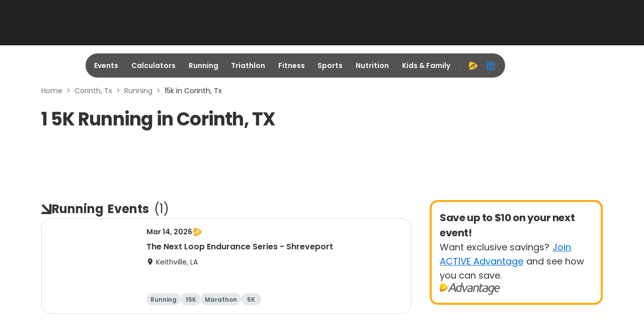

--- FILE ---
content_type: text/css
request_url: https://www.active.com/packs/css/geo-lpf-bundle-108a75a7.css
body_size: 2416
content:
.geo-header__bg-wrapper{align-items:center;background-image:var(--geo-image);background-position:50%;background-size:cover;gap:.625rem;height:30rem;margin-bottom:3rem;margin-top:1.5rem;position:relative}.geo-header__bg-wrapper,.geo-header__title-container{border-radius:1rem;display:flex;flex-direction:column}.geo-header__title-container{align-items:flex-start;background:linear-gradient(180deg,transparent,#000);bottom:0;gap:1rem;justify-content:flex-end;padding:3rem;position:absolute}.geo-header__hero-title{color:#fff;font-family:Poppins,arial,sans-serif;font-feature-settings:"clig" off,"liga" off;font-size:2.25rem;font-style:normal;font-weight:700;line-height:2.75rem;margin-bottom:0}.geo-header__hero-description{color:#fff;font-size:.875rem;font-weight:400;line-height:1.3125rem}.geo-header__hero-description,.geo-header__title{font-family:Poppins,arial,sans-serif;font-style:normal}.geo-header__title{color:#333;font-feature-settings:"clig" off,"liga" off;font-size:2.25rem;font-weight:700;line-height:2.75rem;margin-bottom:2rem;margin-top:1rem}.geo-header__title p{margin:0}.geo-header__sublpf{margin-bottom:3rem}@media screen and (max-width:991.8px){.geo-header__bg-wrapper{height:20rem;margin-bottom:1.5rem}.geo-header__title-container{padding:1.5rem}.geo-header__hero-title{font-size:2rem;line-height:2.5rem}.geo-header__sublpf{margin-bottom:2rem}}@media screen and (max-width:767.8px){.geo-header__title-container{padding:1rem}.geo-header__hero-description{font-size:.75rem;line-height:1.125rem}}.browse-category-wrapper{background-color:#fafafa}.browse-categories{align-items:flex-start;align-self:stretch;display:flex;flex-direction:column;gap:1.5rem;padding-bottom:6rem}.browse-categories--heading{color:#333;font-family:Poppins;font-size:1.5rem;font-style:normal;font-weight:700;line-height:2.25rem;text-transform:capitalize}.browse-categories--sub-heading{color:#333;flex-grow:0;flex-shrink:0;font-family:Poppins;font-size:.875rem;font-style:normal;font-weight:600;line-height:2.0625rem;text-align:right;width:6rem}.browse-categories__sub-section{align-items:flex-start;align-self:stretch;display:flex;gap:1.25rem}.browse-categories__wrapper-body{width:calc(100% - 6rem)}.browse-categories .item-card{align-items:center;background:hsla(0,0%,100%,.98);border:.063rem solid #eee;border-radius:1.5rem;color:#333;display:flex;font-family:Poppins;font-size:.875rem;font-style:normal;font-weight:400;gap:.25rem;line-height:1.3125rem;padding:.375rem 1rem;text-decoration:none}.browse-categories .item-card:focus,.browse-categories .item-card:focus-visible{box-shadow:0 0 0 .25rem #0f8cff;outline:none}.browse-categories .item-card:focus:not(:focus-visible){box-shadow:none;outline:none}.browse-categories .item-card:hover{border:.063rem solid #333}.browse-categories .item-card .icon{color:#8a8a8a;font-feature-settings:"clig" off,"liga" off;font-size:1rem;font-style:normal;font-weight:400;line-height:normal;text-align:center}.browse-categories__item-list{align-content:flex-start;align-items:flex-start;display:flex;flex:1 0;flex-wrap:wrap;gap:.5rem}.browse-categories .icon-item-card{padding:.375rem .5rem}.browse-categories .selected-item-card{background-color:#333;color:#fff}@media screen and (max-width:991.8px){.browse-categories{padding-bottom:3rem}}@media screen and (max-width:767.8px){.browse-categories__sub-section{flex-direction:column}.browse-categories--sub-heading{line-height:1.3125rem;text-align:start}.browse-categories__wrapper-body{overflow-x:scroll;width:100%}.browse-categories__item-list{flex:none;width:66.875rem}}@font-face{font-display:swap;font-family:Poppins;font-style:normal;font-weight:100;src:url(/packs/static/assets/fonts/Poppins-Thin-7091c0aafa27af431ba7.woff2) format("woff2"),url(/packs/static/assets/fonts/Poppins-Thin-59ff6a729e30c99b478e.ttf) format("truetype")}@font-face{font-display:swap;font-family:Poppins;font-style:italic;font-weight:100;src:url(/packs/static/assets/fonts/Poppins-ThinItalic-d3bf21d7e8e00c05fd1b.woff2) format("woff2"),url(/packs/static/assets/fonts/Poppins-ThinItalic-9d5e661e645ce9a32fe6.ttf) format("truetype")}@font-face{font-display:swap;font-family:Poppins;font-style:normal;font-weight:200;src:url(/packs/static/assets/fonts/Poppins-ExtraLight-cb95ec88d8a8c1288060.woff2) format("woff2"),url(/packs/static/assets/fonts/Poppins-ExtraLight-333cb30c20e31999802a.ttf) format("truetype")}@font-face{font-display:swap;font-family:Poppins;font-style:italic;font-weight:200;src:url(/packs/static/assets/fonts/Poppins-ExtraLightItalic-4d605ce2e35540d6e60e.woff2) format("woff2"),url(/packs/static/assets/fonts/Poppins-ExtraLightItalic-dbdfd398abcbbafc022b.ttf) format("truetype")}@font-face{font-display:swap;font-family:Poppins;font-style:normal;font-weight:300;src:url(/packs/static/assets/fonts/Poppins-Light-669df14acbd3a5a2fc5a.woff2) format("woff2"),url(/packs/static/assets/fonts/Poppins-Light-7641a0f76ca9ef6c252c.ttf) format("truetype")}@font-face{font-display:swap;font-family:Poppins;font-style:italic;font-weight:300;src:url(/packs/static/assets/fonts/Poppins-LightItalic-11788d6e1b1f5b356362.woff2) format("woff2"),url(/packs/static/assets/fonts/Poppins-LightItalic-4a7d59f898225cc2f2e7.ttf) format("truetype")}@font-face{font-display:swap;font-family:Poppins;font-style:normal;font-weight:400;src:url(/packs/static/assets/fonts/Poppins-Regular-9641d5d087bc9e626d4c.woff2) format("woff2"),url(/packs/static/assets/fonts/Poppins-Regular-35d26b781dc5fda684cc.ttf) format("truetype")}@font-face{font-display:swap;font-family:Poppins;font-style:italic;font-weight:400;src:url(/packs/static/assets/fonts/Poppins-RegularItalic-3a07eab52bc91374d82c.woff2) format("woff2"),url(/packs/static/assets/fonts/Poppins-RegularItalic-e373f6163127e2d469af.ttf) format("truetype")}@font-face{font-display:swap;font-family:Poppins;font-style:normal;font-weight:500;src:url(/packs/static/assets/fonts/Poppins-Medium-13c404f85f4b8532e4e9.woff2) format("woff2"),url(/packs/static/assets/fonts/Poppins-Medium-673ed42382ab264e0bf5.ttf) format("truetype")}@font-face{font-display:swap;font-family:Poppins;font-style:italic;font-weight:500;src:url(/packs/static/assets/fonts/Poppins-MediumItalic-d800211f40584510d941.woff2) format("woff2"),url(/packs/static/assets/fonts/Poppins-MediumItalic-89e040c6a64d18f620dc.ttf) format("truetype")}@font-face{font-display:swap;font-family:Poppins;font-style:normal;font-weight:600;src:url(/packs/static/assets/fonts/Poppins-SemiBold-b2be0bf638eacbb24415.woff2) format("woff2"),url(/packs/static/assets/fonts/Poppins-SemiBold-ac8d04b620e54be9b0f0.ttf) format("truetype")}@font-face{font-display:swap;font-family:Poppins;font-style:italic;font-weight:600;src:url(/packs/static/assets/fonts/Poppins-SemiBoldItalic-2c21e04f9a0a997fb25c.woff2) format("woff2"),url(/packs/static/assets/fonts/Poppins-SemiBoldItalic-3524ffc3226f4578e5c5.ttf) format("truetype")}@font-face{font-display:swap;font-family:Poppins;font-style:normal;font-weight:700;src:url(/packs/static/assets/fonts/Poppins-Bold-02d30d49f061087e6275.woff2) format("woff2"),url(/packs/static/assets/fonts/Poppins-Bold-cdb29a5d7ccf57ff05a3.ttf) format("truetype")}@font-face{font-display:swap;font-family:Poppins;font-style:italic;font-weight:700;src:url(/packs/static/assets/fonts/Poppins-BoldItalic-7d7a881a152aa2ca7715.woff2) format("woff2"),url(/packs/static/assets/fonts/Poppins-BoldItalic-cfb635a5111b545f5598.ttf) format("truetype")}@font-face{font-display:swap;font-family:Poppins;font-style:normal;font-weight:800;src:url(/packs/static/assets/fonts/Poppins-ExtraBold-d41d7c2375d7f78e8305.woff2) format("woff2"),url(/packs/static/assets/fonts/Poppins-ExtraBold-01849ee091e1762a5dd5.ttf) format("truetype")}@font-face{font-display:swap;font-family:Poppins;font-style:italic;font-weight:800;src:url(/packs/static/assets/fonts/Poppins-ExtraBoldItalic-57fa80b66eddd7b60c6e.woff2) format("woff2"),url(/packs/static/assets/fonts/Poppins-ExtraBoldItalic-73d4495be63ad83b25cc.ttf) format("truetype")}@font-face{font-display:swap;font-family:Poppins;font-style:normal;font-weight:900;src:url(/packs/static/assets/fonts/Poppins-Black-3518e64b21103e4b2d47.woff2) format("woff2"),url(/packs/static/assets/fonts/Poppins-Black-d8b850b920a5ef49d752.ttf) format("truetype")}@font-face{font-display:swap;font-family:Poppins;font-style:italic;font-weight:900;src:url(/packs/static/assets/fonts/Poppins-BlackItalic-53fd04498a1aaec6456b.woff2) format("woff2"),url(/packs/static/assets/fonts/Poppins-BlackItalic-563eda3d3407af0fb581.ttf) format("truetype")}@font-face{font-display:swap;font-family:Climate Crisis;src:url(/packs/static/assets/fonts/ClimateCrisis-Regular-97915455269ec6b25929.woff2) format("truetype"),url(/packs/static/assets/fonts/ClimateCrisis-Regular-509662c56f5d6962d3bc.ttf) format("truetype")}.geo-lpf{}.geo-lpf__container{display:flex;flex-direction:column;gap:1.25rem}.geo-lpf__container .pagination{justify-content:center;padding:1.25rem 0}.geo-lpf__container .pagination .pagination-item-list{gap:.3125rem}.geo-lpf__container .pagination .pagination-item{color:#333;font-family:Poppins,arial,sans-serif;font-weight:400;line-height:1.125rem;margin:0;padding:0 .5rem}.geo-lpf__container .pagination .active{background:#0070d9;color:#fff;font-weight:600}.geo-lpf__items{gap:1.5rem}.geo-lpf__items .event-card:focus-visible{box-shadow:0 0 0 .25rem #0f8cff;outline:none}.geo-lpf__items .event-card__registration-text{width:auto}.geo-lpf__items .event-card__image{align-items:center;border-radius:1.25rem;display:flex;justify-content:center}.geo-lpf__items .event-card__default-img{border-radius:1rem}.geo-lpf .skeleton.skeleton-text{border-radius:.625rem}.geo-lpf .recent-events{padding-bottom:3rem}.geo-lpf__categorycard .event-category__header{padding-bottom:1.5rem}@media screen and (min-width:1200px){.geo-lpf__categorycard .event-category__card-box{flex-basis:13.083rem}}@media screen and (min-width:1400px){.geo-lpf__categorycard .event-category__card-box{flex-basis:15.8rem}}@media screen and (min-width:992px)and (max-width:1199.8px){.geo-lpf__categorycard .event-category__card-box{flex-basis:11.188rem}}@media screen and (max-width:991.8px){.geo-lpf__categorycard .event-category__card-box{flex-basis:auto}.geo-lpf__categorycard .event-category__card{width:45.8125rem}}

--- FILE ---
content_type: application/javascript; charset=utf-8
request_url: https://fundingchoicesmessages.google.com/f/AGSKWxWzFqIV50B6NatcMY-Dc56g2p9MXgVUDJCebrFfSpy6NNNtreZv_mOo7bUAyFMCirfSthVZ0t4c8f5Of_lCYwdMkgerk3fGL9b2LVwMIxi9O6quN-tKhUz14DZIOJqzuxhb7E7j1X-8NjeMe4o_93X4v4VldJSZEaZQMgRipfwe1v43g7w4386A594j/_/960_60_/130x600._160x500./adslug-/adfile.
body_size: -1288
content:
window['9335b503-b21b-4eea-9135-10d4d56e2048'] = true;